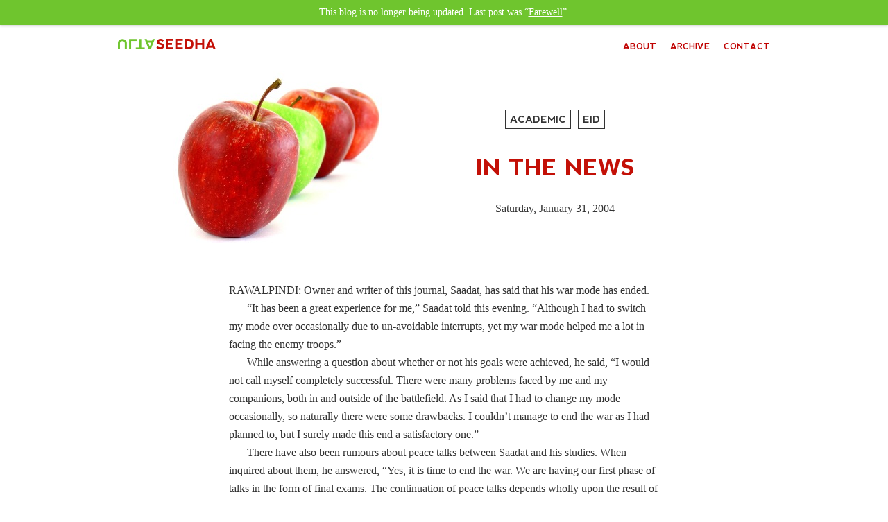

--- FILE ---
content_type: text/html; charset=UTF-8
request_url: https://ultaseedha.com.pk/2004/01/31/in-the-news/index.html
body_size: 5546
content:
<!DOCTYPE html PUBLIC "-//W3C//DTD XHTML 1.0 Strict//EN" "http://www.w3.org/TR/xhtml1/DTD/xhtml1-strict.dtd">
<html xmlns="http://www.w3.org/1999/xhtml" xml:lang="en">

<head profile="http://gmpg.org/xfn/11">
<meta http-equiv="Content-Type" content="text/html; charset=utf-8"/>
<meta http-equiv="Content-Language" content="en, ur"/>

<title>In the News  &#8211;  Ulta Seedha</title>

<link rel="stylesheet" href="../../../../wp-content/themes/apples/style.css" type="text/css" media="screen"/>
<meta name="robots" content="noindex, noarchive, noimageindex"/>
</head>

<body>
<div id="notice">
	<p>This blog is no longer being updated. Last post was &ldquo;<a href="../../../../2013/07/19/farewell/index.html" title="Farewell">Farewell</a>&rdquo;.</p>
</div>

<div id="nav">
		<h1><a href="../../../../index.html">Ulta Seedha</a></h1>
		<ul>
		<li><a href="../../../../about/index.html" title="About this blog and its author">About</a></li>
		<li><a href="../../../../archive/index.html" title="Browse through the previous stuff">Archive</a></li>
		<li><a href="../../../../contact/index.html" title="Contact information">Contact</a></li>
	</ul>
</div>



<div id="header-post">
	<div id="vcentered">
	<dl>
		<dt>Categories</dt>
		<dd>
			<ul class="post-categories">
	<li><a href="../../../../category/academic/index.html" title="View all posts in Academic" rel="category tag">Academic</a></li>
	<li><a href="../../../../category/eid/index.html" title="View all posts in Eid" rel="category tag">Eid</a></li></ul>		</dd>
	</dl>
		<h1>In the News</h1>
		<p>Saturday, January 31, 2004</p>
	</div> <!-- #vcentered -->
</div>

<div id="post">
	<p>RAWALPINDI: Owner and writer of this journal, Saadat, has said that his war mode has ended.</p>
<p>&#8220;It has been a great experience for me,&#8221; Saadat told this evening. &#8220;Although I had to switch my mode over occasionally due to un-avoidable interrupts, yet my war mode helped me a lot in facing the enemy troops.&#8221;</p>
<p>While answering a question about whether or not his goals were achieved, he said, &#8220;I would not call myself completely successful. There were many problems faced by me and my companions, both in and outside of the battlefield. As I said that I had to change my mode occasionally, so naturally there were some drawbacks. I couldn&#8217;t manage to end the war as I had planned to, but I surely made this end a satisfactory one.&#8221;</p>
<p>There have also been rumours about peace talks between Saadat and his studies. When inquired about them, he answered, &#8220;Yes, it is time to end the war. We are having our first phase of talks in the form of final exams. The continuation of peace talks depends wholly upon the result of this phase.&#8221;</p>
<p>Saadat has also greeted his visitors a very happy Eid-ul-Adha.</p>
<p>&#8220;Eid Mubarak, rather <em>Bakray</em> Mubarak!&#8221; Saadat exclaimed. &#8220;May you all have a wonderful Eid!&#8221;</p>
</div>

<div id="post-misc">
	<div id="tags">
		<h2>Tags</h2>
		None	</div>
	
	<div id="similar">
		<h2>(Possibly) similar posts</h2>
		<ul>
			<li><a href="../../../../2005/08/01/yeh-tou-wuhi-jagah-hai/index.html" rel="bookmark" title="August 1, 2005">Yeh tou wuhi jagah hai&#8230;</a></li>

<li><a href="../../../../2003/12/29/gone/index.html" rel="bookmark" title="December 29, 2003">Gone</a></li>

<li><a href="../../../../2003/11/30/time-to-study-really/index.html" rel="bookmark" title="November 30, 2003">Time to study, really?</a></li>

<li><a href="../../../07/12/no-clue/index.html" rel="bookmark" title="July 12, 2004">No Clue</a></li>
<!-- Similar Posts took 0.141 ms (cached) -->		</ul>
	</div>
	<div id="prev-next">
		<ul>
			<li>
				<h2>Previous</h2><p><a href="../../../../2003/12/29/gone/index.html" rel="prev">Gone</a></p>			</li>
			<li>
				<h2>Next</h2><p><a href="../../../02/10/after-the-rain/index.html" rel="next">After the Rain</a></p>			</li>
		</ul>
	</div>
</div>


<!-- You can start editing here. -->

<div id="comments">
	<h2>18 comments</h2>
			<div class="each-comment" id="comment-324">
		<div class="comment-no"><a href="index.html#comment-324" title="Permanent link to this comment">1</a></div>
		<div class="comment-head">
			<h3><a href="http://aysh.blogspot.com/" rel="external nofollow" class="url">Ayesha</a></h3>
			<p>Jan 31, 2004 at 10:58 pm</p>
		</div>
		<div class="comment-body">
						<p>Eid Mubarak Saadat! LOL @ the news. welcome back, &#8216;Blogistan missed you!&#8217; So the Exams are over huh? i think i&#8217;ll take up the War mode now. Eagerly waiting for the results? or are they out already <img src="../../../../wp-includes/images/smilies/icon_smile.gif" alt=":)" class="wp-smiley"/> </p>
		</div>
	</div>
		<div class="each-comment" id="comment-325">
		<div class="comment-no"><a class="author" href="index.html#comment-325" title="Permanent link to this comment">2</a></div>
		<div class="comment-head">
			<h3>Saadat</h3>
			<p>Jan 31, 2004 at 11:06 pm</p>
		</div>
		<div class="comment-body">
						<p>My exams are still to come, Aysha. This war mode was for semester projects, and as far as exams are concerned, I don&#8217;t really go on a war against them!</p>
		</div>
	</div>
		<div class="each-comment" id="comment-326">
		<div class="comment-no"><a href="index.html#comment-326" title="Permanent link to this comment">3</a></div>
		<div class="comment-head">
			<h3><a href="http://lonely-zenia.diaryland.com/" rel="external nofollow" class="url">Zenia</a></h3>
			<p>Feb 1, 2004 at 12:54 am</p>
		</div>
		<div class="comment-body">
						<p>suker hai saadat u came back&#8230;&#8230;..how was life in war&#8230;..well mare examz suro ho choke hain&#8230;..dua karna</p>
		</div>
	</div>
		<div class="each-comment" id="comment-327">
		<div class="comment-no"><a href="index.html#comment-327" title="Permanent link to this comment">4</a></div>
		<div class="comment-head">
			<h3><a href="http://klashinaat.blogspot.com/" rel="external nofollow" class="url">YaS</a></h3>
			<p>Feb 1, 2004 at 11:47 am</p>
		</div>
		<div class="comment-body">
						<p>Eid Mubarak bro!</p>
		</div>
	</div>
		<div class="each-comment" id="comment-328">
		<div class="comment-no"><a href="index.html#comment-328" title="Permanent link to this comment">5</a></div>
		<div class="comment-head">
			<h3><a href="http://www.mts.net/~sadiya" rel="external nofollow" class="url">Sadiya</a></h3>
			<p>Feb 1, 2004 at 1:03 pm</p>
		</div>
		<div class="comment-body">
						<p>khayr mubarak, taqablAllah.</p>
<p>inshaAllah try to strike a balance between studies and leisure time.</p>
		</div>
	</div>
		<div class="each-comment" id="comment-329">
		<div class="comment-no"><a href="index.html#comment-329" title="Permanent link to this comment">6</a></div>
		<div class="comment-head">
			<h3><a href="http://karls-xone.blogspot.com/" rel="external nofollow" class="url">Karl</a></h3>
			<p>Feb 1, 2004 at 7:23 pm</p>
		</div>
		<div class="comment-body">
						<p>Akha bro u are back, very good.<br/>
Didn&#8217;t Mr Saadat said about anything in his interview that what effect that war will create on Country&#8217;s economy <img src="../../../../wp-includes/images/smilies/icon_razz.gif" alt=":P" class="wp-smiley"/>  ?<br/>
Eid Mubarak!</p>
		</div>
	</div>
		<div class="each-comment" id="comment-330">
		<div class="comment-no"><a href="index.html#comment-330" title="Permanent link to this comment">7</a></div>
		<div class="comment-head">
			<h3><a href="http://dan3sh.blogspot.com/" rel="external nofollow" class="url">Dan3sh</a></h3>
			<p>Feb 2, 2004 at 12:56 am</p>
		</div>
		<div class="comment-body">
						<p>Eid Mubarak Saadat bhai! <img src="../../../../wp-includes/images/smilies/icon_smile.gif" alt=":)" class="wp-smiley"/> </p>
		</div>
	</div>
		<div class="each-comment" id="comment-331">
		<div class="comment-no"><a href="index.html#comment-331" title="Permanent link to this comment">8</a></div>
		<div class="comment-head">
			<h3><a href="http://uknowtheurl/" rel="external nofollow" class="url">AWK</a></h3>
			<p>Feb 4, 2004 at 11:11 am</p>
		</div>
		<div class="comment-body">
						<p>Only Saadat can come up with such delightful way of putting things. Now that was one press release. i think u stay tooclose to the GHQ, buhat askari qism ki blog entries hoti hain&#8230;hmmm&#8230;stay clear&#8230;</p>
		</div>
	</div>
		<div class="each-comment" id="comment-332">
		<div class="comment-no"><a href="index.html#comment-332" title="Permanent link to this comment">9</a></div>
		<div class="comment-head">
			<h3><a href="http://FAZZFM.BLOGSPOT.COM" rel="external nofollow" class="url">FM</a></h3>
			<p>Feb 4, 2004 at 4:03 pm</p>
		</div>
		<div class="comment-body">
						<p>SALAM SADAAT HOPE YOU HAD A NICE EID</p>
		</div>
	</div>
		<div class="each-comment" id="comment-333">
		<div class="comment-no"><a href="index.html#comment-333" title="Permanent link to this comment">10</a></div>
		<div class="comment-head">
			<h3>Mani</h3>
			<p>Feb 4, 2004 at 5:24 pm</p>
		</div>
		<div class="comment-body">
						<p>saaaaaaaadut ma man&#8230;..sup&#8230;..kidaaan&#8230;all good or wat?<br/>
wats the update on dat rose in da book wali woman?<br/>
Any clues?</p>
		</div>
	</div>
		<div class="each-comment" id="comment-334">
		<div class="comment-no"><a href="index.html#comment-334" title="Permanent link to this comment">11</a></div>
		<div class="comment-head">
			<h3>Mani</h3>
			<p>Feb 4, 2004 at 5:25 pm</p>
		</div>
		<div class="comment-body">
						<p>oh yah eid too</p>
		</div>
	</div>
		<div class="each-comment" id="comment-335">
		<div class="comment-no"><a href="index.html#comment-335" title="Permanent link to this comment">12</a></div>
		<div class="comment-head">
			<h3><a href="http://jogia.fx.to/" rel="external nofollow" class="url">Jogia</a></h3>
			<p>Feb 4, 2004 at 7:21 pm</p>
		</div>
		<div class="comment-body">
						<p>Welcome back man! n eid mubarik too.</p>
		</div>
	</div>
		<div class="each-comment" id="comment-336">
		<div class="comment-no"><a href="index.html#comment-336" title="Permanent link to this comment">13</a></div>
		<div class="comment-head">
			<h3><a href="http://karls-xone.blogspot.com/" rel="external nofollow" class="url">Karl</a></h3>
			<p>Feb 4, 2004 at 8:13 pm</p>
		</div>
		<div class="comment-body">
						<p>*looking at Mani&#8217;s comment*</p>
<p>Thanks Saadat for linkin me.</p>
		</div>
	</div>
		<div class="each-comment" id="comment-337">
		<div class="comment-no"><a href="index.html#comment-337" title="Permanent link to this comment">14</a></div>
		<div class="comment-head">
			<h3><a href="http://www.abezavecrat.blogspot.com/" rel="external nofollow" class="url">Abez</a></h3>
			<p>Feb 7, 2004 at 1:16 am</p>
		</div>
		<div class="comment-body">
						<p>Welcome back soldier! How went the battle?</p>
		</div>
	</div>
		<div class="each-comment" id="comment-338">
		<div class="comment-no"><a href="index.html#comment-338" title="Permanent link to this comment">15</a></div>
		<div class="comment-head">
			<h3>AWK</h3>
			<p>Feb 8, 2004 at 9:59 pm</p>
		</div>
		<div class="comment-body">
						<p><a rel="nofollow" target="_blank" href="http://homokaasu.org/gematriculator/?referer"><img width="175" height="80" alt="This site is certified 74% GOOD by the Gematriculator" src="http://homokaasu.org/pics/g/g74.jpg"/></a></p>
		</div>
	</div>
		<div class="each-comment" id="comment-339">
		<div class="comment-no"><a href="index.html#comment-339" title="Permanent link to this comment">16</a></div>
		<div class="comment-head">
			<h3>AWK</h3>
			<p>Feb 9, 2004 at 4:22 pm</p>
		</div>
		<div class="comment-body">
						<p>sorry, please delete teh extra comments, i wanted to post your goodness qoutient here&#8230;looks like it failed.</p>
		</div>
	</div>
		<div class="each-comment" id="comment-340">
		<div class="comment-no"><a class="author" href="index.html#comment-340" title="Permanent link to this comment">17</a></div>
		<div class="comment-head">
			<h3>Saadat</h3>
			<p>Feb 9, 2004 at 8:36 pm</p>
		</div>
		<div class="comment-body">
						<p>It&#8217;s alright, AWK. Enetation&#8217;s nuts, we know that. And I am also unable to edit/delete the messages in my comment boxes. <em>Allah tumhein naik hidayat de, Enetation!</em></p>
<p>By the way, thanks for this Gematriculator thing <img src="../../../../wp-includes/images/smilies/icon_smile.gif" alt=":)" class="wp-smiley"/>  I&#8217;ll get back to it after I am done with my first paper tomorrow.</p>
		</div>
	</div>
		<div class="each-comment" id="comment-341">
		<div class="comment-no"><a href="index.html#comment-341" title="Permanent link to this comment">18</a></div>
		<div class="comment-head">
			<h3>afshan</h3>
			<p>Feb 9, 2004 at 10:24 pm</p>
		</div>
		<div class="comment-body">
						<p>A very, very belated Eid Mubarak.</p>
		</div>
	</div>
	</div>

<div id="respond">
		<h2 class="comments-closed">Comments are closed</h2>
	</div>


<div id="categories">
	<h1>Categories</h1>
	<h2><a href="../../../../category/academic/index.html" title="View all posts in Academic">Academic</a></h2>
<ul>
<li><a href="../../../../2009/09/06/aabi/index.html" title="Permalink to Aabi">Aabi</a></li>
<li><a href="../../../../2008/11/12/the-commando-method/index.html" title="Permalink to The Commando Method">The Commando Method</a></li>
<li><a href="../../../../2008/03/05/an-evaluation-of-popular-time-wasting-algorithms/index.html" title="Permalink to An Evaluation of Popular Time Wasting Algorithms">An Evaluation of Popular Time Wasting Algorithms</a></li>
<li><a href="../../../../category/academic/index.html" title="View all posts in Academic">more&#8230;</a></li>
</ul>
<h2><a href="../../../../category/blah/index.html" title="View all posts in Blah">Blah</a></h2>
<ul>
<li><a href="../../../../2009/06/07/nonsense/index.html" title="Permalink to Nonsense">Nonsense</a></li>
<li><a href="../../../../2008/12/23/click-clack/index.html" title="Permalink to Click-clack">Click-clack</a></li>
<li><a href="../../../../2008/10/29/update/index.html" title="Permalink to Update">Update</a></li>
<li><a href="../../../../category/blah/index.html" title="View all posts in Blah">more&#8230;</a></li>
</ul>
<h2><a href="../../../../category/blogging/index.html" title="View all posts in Blogging">Blogging</a></h2>
<ul>
<li><a href="../../../../2013/07/19/farewell/index.html" title="Permalink to Farewell">Farewell</a></li>
<li><a href="../../../../2011/06/05/hacked/index.html" title="Permalink to Hacked">Hacked</a></li>
<li><a href="../../../../2010/07/05/reboot/index.html" title="Permalink to Reboot">Reboot</a></li>
<li><a href="../../../../category/blogging/index.html" title="View all posts in Blogging">more&#8230;</a></li>
</ul>
<h2><a href="../../../../category/books/index.html" title="View all posts in Books">Books</a></h2>
<ul>
<li><a href="../../../../2010/07/16/tarzan/index.html" title="Permalink to &#8220;Tarzan&#8221;">&#8220;Tarzan&#8221;</a></li>
<li><a href="../../../../2009/10/13/good-joke/index.html" title="Permalink to &#8220;Good Joke&#8221;">&#8220;Good Joke&#8221;</a></li>
<li><a href="../../../../2009/06/11/imran-series/index.html" title="Permalink to &#8220;Imran Series&#8221;">&#8220;Imran Series&#8221;</a></li>
<li><a href="../../../../category/books/index.html" title="View all posts in Books">more&#8230;</a></li>
</ul>
<h2><a href="../../../../category/current-affairs/index.html" title="View all posts in Current Affairs">Current Affairs</a></h2>
<ul>
<li><a href="../../../../2008/09/21/stand-up/index.html" title="Permalink to Stand up">Stand up</a></li>
<li><a href="../../../../2008/09/06/suicide-note/index.html" title="Permalink to Suicide note">Suicide note</a></li>
<li><a href="../../../../2007/12/29/land-of-the-dead/index.html" title="Permalink to Land of the Dead">Land of the Dead</a></li>
<li><a href="../../../../category/current-affairs/index.html" title="View all posts in Current Affairs">more&#8230;</a></li>
</ul>
<h2><a href="../../../../category/eid/index.html" title="View all posts in Eid">Eid</a></h2>
<ul>
<li><a href="../../../../2010/11/16/put-silk-on-a-goat-and-its-still-a-goat/index.html" title="Permalink to Put silk on a goat and it&#8217;s still a goat">Put silk on a goat and it&#8217;s still a goat</a></li>
<li><a href="../../../../2010/09/10/eid-crescent/index.html" title="Permalink to عید کا چاند"><span class="ur" dir="rtl" lang="ur" xml:lang="ur">عید کا چاند</span></a></li>
<li><a href="../../../../2009/11/27/bakra-overload/index.html" title="Permalink to Bakra Overload">Bakra Overload</a></li>
<li><a href="../../../../category/eid/index.html" title="View all posts in Eid">more&#8230;</a></li>
</ul>
<h2><a href="../../../../category/fiction/index.html" title="View all posts in Fiction">Fiction</a></h2>
<ul>
<li><a href="../../../../2010/12/04/useless/index.html" title="Permalink to &rdquo;فالتو کون؟&ldquo;"><span class="ur" dir="rtl" lang="ur" xml:lang="ur">&rdquo;فالتو کون؟&ldquo;</span></a></li>
<li><a href="../../../../2009/04/06/love-is-a-fallacy/index.html" title="Permalink to &#8220;Love is a Fallacy&#8221;">&#8220;Love is a Fallacy&#8221;</a></li>
<li><a href="../../../../2008/10/12/end/index.html" title="Permalink to اختتام"><span class="ur" dir="rtl" lang="ur" xml:lang="ur">اختتام</span></a></li>
<li><a href="../../../../category/fiction/index.html" title="View all posts in Fiction">more&#8230;</a></li>
</ul>
<h2><a href="../../../../category/islamabad/index.html" title="View all posts in Islamabad">Islamabad</a></h2>
<ul>
<li><a href="../../../../2008/09/21/stand-up/index.html" title="Permalink to Stand up">Stand up</a></li>
<li><a href="../../../../2007/08/26/the-9-nose-rings-avenue/index.html" title="Permalink to The “9 Nose Rings” Avenue">The “9 Nose Rings” Avenue</a></li>
<li><a href="../../../../category/islamabad/index.html" title="View all posts in Islamabad">more&#8230;</a></li>
</ul>
<h2><a href="../../../../category/meme/index.html" title="View all posts in Meme">Meme</a></h2>
<ul>
<li><a href="../../../../2009/11/15/mixed-bag/index.html" title="Permalink to Mixed bag">Mixed bag</a></li>
<li><a href="../../../../2009/08/15/7-things/index.html" title="Permalink to 7 things&#8230;">7 things&#8230;</a></li>
<li><a href="../../../../2008/11/10/three-ii/index.html" title="Permalink to Three II">Three II</a></li>
<li><a href="../../../../category/meme/index.html" title="View all posts in Meme">more&#8230;</a></li>
</ul>
<h2><a href="../../../../category/memories/index.html" title="View all posts in Memories">Memories</a></h2>
<ul>
<li><a href="../../../../2010/07/16/tarzan/index.html" title="Permalink to &#8220;Tarzan&#8221;">&#8220;Tarzan&#8221;</a></li>
<li><a href="../../../../2009/09/06/aabi/index.html" title="Permalink to Aabi">Aabi</a></li>
<li><a href="../../../../2008/11/12/the-commando-method/index.html" title="Permalink to The Commando Method">The Commando Method</a></li>
<li><a href="../../../../category/memories/index.html" title="View all posts in Memories">more&#8230;</a></li>
</ul>
<h2><a href="../../../../category/movies/index.html" title="View all posts in Movies">Movies</a></h2>
<ul>
<li><a href="../../../../2010/01/30/objectified/index.html" title="Permalink to &#8220;Objectified&#8221;">&#8220;Objectified&#8221;</a></li>
<li><a href="../../../../2008/09/04/helvetica/index.html" title="Permalink to &#8220;Helvetica&#8221;">&#8220;Helvetica&#8221;</a></li>
<li><a href="../../../../2008/08/03/ramchand-pakistani/index.html" title="Permalink to &#8220;Ramchand Pakistani&#8221;">&#8220;Ramchand Pakistani&#8221;</a></li>
<li><a href="../../../../category/movies/index.html" title="View all posts in Movies">more&#8230;</a></li>
</ul>
<h2><a href="../../../../category/pakistan/index.html" title="View all posts in Pakistan">Pakistan</a></h2>
<ul>
<li><a href="../../../../2009/11/15/mixed-bag/index.html" title="Permalink to Mixed bag">Mixed bag</a></li>
<li><a href="../../../../2009/11/01/pity-the-nation/index.html" title="Permalink to &#8220;Pity the nation&#8230;&#8221;">&#8220;Pity the nation&#8230;&#8221;</a></li>
<li><a href="../../../../2008/09/21/stand-up/index.html" title="Permalink to Stand up">Stand up</a></li>
<li><a href="../../../../category/pakistan/index.html" title="View all posts in Pakistan">more&#8230;</a></li>
</ul>
<h2><a href="../../../../category/people/index.html" title="View all posts in People">People</a></h2>
<ul>
<li><a href="../../../../2008/07/10/saaz-and-namaz/index.html" title="Permalink to Saaz and Namaz"><em>Saaz</em> and <em>Namaz</em></a></li>
<li><a href="../../../../2008/06/23/feel-the-difference/index.html" title="Permalink to &#8220;Feel the difference&#8221;">&#8220;Feel the difference&#8221;</a></li>
<li><a href="../../../../2007/10/21/top-10-questions-of-the-week/index.html" title="Permalink to Top 10 Questions of the Week">Top 10 Questions of the Week</a></li>
<li><a href="../../../../category/people/index.html" title="View all posts in People">more&#8230;</a></li>
</ul>
<h2><a href="../../../../category/poetry/index.html" title="View all posts in Poetry">Poetry</a></h2>
<ul>
<li><a href="../../../../2009/11/01/pity-the-nation/index.html" title="Permalink to &#8220;Pity the nation&#8230;&#8221;">&#8220;Pity the nation&#8230;&#8221;</a></li>
<li><a href="../../../../2008/08/14/message/index.html" title="Permalink to پیغام"><span class="ur" dir="rtl" lang="ur" xml:lang="ur">پیغام</span></a></li>
<li><a href="../../../../2005/01/15/tuk-bandi/index.html" title="Permalink to تُک بندی"><span class="ur" dir="rtl" lang="ur" xml:lang="ur">تُک بندی</span></a></li>
<li><a href="../../../../category/poetry/index.html" title="View all posts in Poetry">more&#8230;</a></li>
</ul>
<h2><a href="../../../../category/self-centered/index.html" title="View all posts in Self-centered">Self-centered</a></h2>
<ul>
<li><a href="../../../../2011/02/28/i-do/index.html" title="Permalink to I do &times; 3">I do &times; 3</a></li>
<li><a href="../../../../2008/08/22/whats-in-a-name/index.html" title="Permalink to What&#8217;s in a name&#8230;">What&#8217;s in a name&#8230;</a></li>
<li><a href="../../../../2008/08/19/eight/index.html" title="Permalink to Eight">Eight</a></li>
<li><a href="../../../../category/self-centered/index.html" title="View all posts in Self-centered">more&#8230;</a></li>
</ul>
<h2><a href="../../../../category/technology/index.html" title="View all posts in Technology">Technology</a></h2>
<ul>
<li><a href="../../../../2011/06/05/hacked/index.html" title="Permalink to Hacked">Hacked</a></li>
<li><a href="../../../../2009/12/06/debunking-digital-urdu-myths/index.html" title="Permalink to Debunking digital Urdu myths">Debunking digital Urdu myths</a></li>
<li><a href="../../../../2008/09/10/sitaron-say-aagay/index.html" title="Permalink to Sitaron say aagay&#8230;"><em>Sitaron say aagay&#8230;</em></a></li>
<li><a href="../../../../category/technology/index.html" title="View all posts in Technology">more&#8230;</a></li>
</ul>
<h2><a href="../../../../category/thousand-words/index.html" title="View all posts in Thousand Words">Thousand Words</a></h2>
<ul>
<li><a href="../../../../2007/11/30/this-evening/index.html" title="Permalink to This Evening">This Evening</a></li>
<li><a href="../../../../2007/08/26/the-9-nose-rings-avenue/index.html" title="Permalink to The “9 Nose Rings” Avenue">The “9 Nose Rings” Avenue</a></li>
<li><a href="../../../../2007/05/08/name/index.html" title="Permalink to “And your name is…?”">“And your name is…?”</a></li>
<li><a href="../../../../category/thousand-words/index.html" title="View all posts in Thousand Words">more&#8230;</a></li>
</ul>
<h2><a href="../../../../category/urdu/index.html" title="View all posts in Urdu">Urdu</a></h2>
<ul>
<li><a href="../../../../2010/12/04/useless/index.html" title="Permalink to &rdquo;فالتو کون؟&ldquo;"><span class="ur" dir="rtl" lang="ur" xml:lang="ur">&rdquo;فالتو کون؟&ldquo;</span></a></li>
<li><a href="../../../../2010/09/10/eid-crescent/index.html" title="Permalink to عید کا چاند"><span class="ur" dir="rtl" lang="ur" xml:lang="ur">عید کا چاند</span></a></li>
<li><a href="../../../../2008/10/12/end/index.html" title="Permalink to اختتام"><span class="ur" dir="rtl" lang="ur" xml:lang="ur">اختتام</span></a></li>
<li><a href="../../../../category/urdu/index.html" title="View all posts in Urdu">more&#8230;</a></li>
</ul>
</div>
<div id="footer">
	<div id="foot-center">
	<p><a href="../../../../about/index.html" title="About this blog and its author">About</a> | <a href="../../../../archive/index.html" title="Browse through the previous stuff">Archive</a> | <a href="../../../../contact/index.html" title="Contact information">Contact</a></p>
	<p>&copy; 2003&ndash;2013 Ultaseedha.com.pk All Rights Reserved. (Also see the <a href="../../../../credits/index.html" title="Credits">credits</a>.)</p>
	</div>
</div>
<!-- Piwik -->


<!-- End Piwik Code -->

</body>
</html>


--- FILE ---
content_type: text/css
request_url: https://ultaseedha.com.pk/wp-content/themes/apples/style.css
body_size: 4840
content:
/*
Theme Name: Apples
Theme URI: http://ultaseedha.com.pk/
Description: Reboot theme for Ulta Seedha.
Version: 1.6
Author: Saadat
Author URI: http://ultaseedha.com.pk/
*/

/*----------------------------------------
CSS Reset by Eric Meyers
http://meyerweb.com/eric/tools/css/reset/
v1.0 | 20080212
*/
html, body, div, span, applet, object, iframe,
h1, h2, h3, h4, h5, h6, p, blockquote, pre,
a, abbr, acronym, address, big, cite, code,
del, dfn, em, font, img, ins, kbd, q, s, samp,
small, strike, strong, sub, sup, tt, var,
b, u, i, center,
dl, dt, dd, ol, ul, li,
fieldset, form, label, legend,
table, caption, tbody, tfoot, thead, tr, th, td {
	margin: 0;
	padding: 0;
	border: 0;
	outline: 0;
	font-size: 100%;
	vertical-align: baseline;
	background: transparent;
}
body {
	line-height: 1;
}
ol, ul {
	list-style: none;
}
blockquote, q {
	quotes: none;
}
blockquote:before, blockquote:after,
q:before, q:after {
	content: '';
	content: none;
}
/* remember to define focus styles! */
:focus {
	outline: 0;
}
/* remember to highlight inserts somehow! */
ins {
	text-decoration: none;
}
del {
	text-decoration: line-through;
}
/* tables still need 'cellspacing="0"' in the markup */
table {
	border-collapse: collapse;
	border-spacing: 0;
}
/*----------------------------------------*/

body {
	/*background: url(images/12_col.gif) transparent 50% repeat-y; /* for alignment */
	width: 960px;
	color: #333;
	font-family: Georgia, "Times New Roman", Times, serif;
	margin: auto;
}
/* Hyperlinks */
a:link { color: #c00302; text-decoration: none; }
a:visited { color: #c00302; text-decoration: none; }
a:hover { color: #6fc52e; text-decoration: none; }
a:active { color: #6fc52e; text-decoration: none; }
a:focus { outline: none; }

/* Web fonts and other cool jazz*/
@font-face {
	font-family: 'FNevis';
	src: url('type/nevis.eot'); /* IE9 Compat Modes */
	src: url('type/nevis.eot%3F') format('embedded-opentype'), /* IE6-IE8 */
	     url('type/nevis.woff') format('woff'), /* Modern Browsers */
	     url('type/nevis.ttf')  format('truetype'); /* Safari, Android, iOS */
	font-weight: normal;
	font-style: normal;
}
@font-face {
	font-family: 'FNNastaleeq';
	src: url('type/nafees_nastaleeq.eot'); /* IE9 Compat Modes */
	src: url('type/nafees_nastaleeq.eot%3F') format('embedded-opentype'), /* IE6-IE8 */
	     url('type/nafees_nastaleeq.woff') format('woff'), /* Modern Browsers */
	     url('type/nafees_nastaleeq.ttf')  format('truetype'); /* Safari, Android, iOS */
	font-weight: normal;
	font-style: normal;
}
::-moz-selection { color: #fff; background: #6fc52e; }
::selection { color: #fff; background: #6fc52e; }

/* Some misc. stuff */
sub { position: relative; top: 0.3em; font-size: 70%; }
sup { position: relative; top: -0.3em; font-size: 70%; }
/*----------------------------------------
	NAVIGATION
  ---------------------------------------- */
#nav {
	margin-top: 56px;
	clear: both;
}
#nav h1 a {
	width: 141px;
	height: 15px;
	text-indent: -9999px;
	float: left;
	background: url(images/logo-small.png) no-repeat center center;
	margin-left: 10px;
}
#nav ul {
	font-family: FNevis, "Arial Black", sans-serif;
	text-transform: uppercase;
	font-size: 0.75em; /* 16 x 0.75 = 12 */
	float: right;
	margin: 5px 10px 0 0;
}
#nav li {
	display: block;
	float: left;
	margin-left: 20px;
}
#nav li:first-child { margin-left: 0; }

.twitter-nav a,
.feed-nav a {
	width: 24px;
	height: 24px;
	text-indent: -9999px;
	display: block;
	margin-top: -8px;
}
.twitter-nav a { background: url(images/twitter.png) 0 0 no-repeat; }
.feed-nav a { background: url(images/feed-nav.png) 0 0 no-repeat; }

/*----------------------------------------
	HEADER
  ---------------------------------------- */
/*
  For #header-post:
    line-height = 40px
*/
#header,
#header-post {
	width: 960px;
	height: 256px;
	background: url(images/apples.jpg) 90px center no-repeat;
	overflow: hidden;
	margin-top: 30px;
	padding: 25px 0;
	border-bottom: 1px solid #ccc;
}
#header h1 {
	width: 380px;
	height: 40px;
	text-indent: -9999px;
	background: url(images/logo-big.png) center center no-repeat;
	margin: 120px 0 0 490px;
}
#header p {
	width: 380px;
	text-align: center;
	margin: 16px 0 0 490px;
}
#header-post dl {
	width: 460px;
	display: block;
	margin: 15px 0 0 410px;
}
#header-post dl dt { visibility: hidden; height: 0px; }
#header-post dl dd ul {
	font-family: FNevis, "Arial Black", sans-serif;
	display: table;
	margin: 0 auto;
}
#header-post dl dd ul li {
	display: block;
	float: left;
	margin: 0 0 0 10px;
	border: 1px solid;
	padding: 6px 6px;
	text-transform: uppercase;
	font-size: 0.875em; /* 16 x 0.875 = 14 */
}
#header-post dl dd ul li:first-child {
	margin-left: 0px;
}
#header-post dl dd ul li a:link { color: #333; }
#header-post dl dd ul li a:visited { color: #333; }
#header-post dl dd ul li a:hover { color: #333; }
#header-post dl dd ul li a:active { color: #333; }
#header-post h1 {
	width: 460px;
	display: block;
	margin: 1.1em 0 1em 410px;
	font-family: FNevis, "Arial Black", sans-serif;
	font-size: 2em; /* 16 x 2 = 32 */
	line-height: 1.25; /* 40 / 32 = 1.25 */
	font-weight: normal;
	text-transform: uppercase;
	text-align: center;
	color: #c31007;
}
#header-post h1.ur,
#header-post h1 span.ur {
	font-family: FNNastaleeq, "Nafees Web Naskh", "Urdu Naskh Asiatype", Tahoma, sans-serif;
	direction: rtl;
	unicode-bidi: embed;
}
#header-post h1.ur {	line-height: 1.8; }
#header-post h1 em {
	font-style: normal;
	color: #6fc52e;
}
#header-post p {
	width: 460px;
	display: block;
	margin: 0 0 0 410px;
	font-size: 1em; /* 16 x 1 = 16 */
	text-align: center;
}
#vcentered {
	height: 256px;
	display: table-cell;
	vertical-align: middle;
}
/*----------------------------------------
	RECENT POSTS
  ---------------------------------------- */
/*
	Height of each line = 24px (text font size x line-height = 14 x 1.714)
	h2 = 28px
*/
#recent {
	font-size: 0.875em; /* 16 x 0.875 = 14 */
	line-height: 1.714; /* 24 / 14 = 1.714 */
}
#recent ul {
	margin-top: 1.714em;
}
#recent ul li {
	border-bottom: 1px dotted #ccc;
	overflow: hidden;
	margin-bottom: 1.714em;
	padding-bottom: 1.714em;
}
#recent ul li:last-of-type {
	border-bottom: 0;
	padding-bottom: 0;
}
#recent ul li p {
	width: 140px;
	margin-left: 10px;
	float: left;
}
#recent ul li h2 {
	width: 300px;
	margin-left: 20px;
	float: left;
	font-weight: normal;
	font-family: FNevis, "Arial Black", sans-serif;
	font-size: 1.4285em; /* 14 x 1.4285 = 20 */
	line-height: 1.2; /* 24 / 20 = 1.2 */
	font-weight: normal;
	text-transform: uppercase;
}
#recent ul li h2 em {
	font-style: normal;
	color: #6fc52e;
}
#recent ul li h2 span.ur {
	font-family: FNNastaleeq, "Nafees Web Naskh", "Urdu Naskh Asiatype", Tahoma, sans-serif;
	font-size: 1em; /* 14 x 1.1428 = 16 */
	line-height: 1; /* 24 / 16 = 1.5 */
	direction: rtl;
	unicode-bidi: embed;
	position: relative;
	top: 0.1em;
 }
#recent ul li h2 + p {
	width: 380px;
	margin-left: 20px;
	float: left;
}
#recent ul li h2 + p span {
	float: right;
	width: 26px;
	text-align: right;
	padding-right: 18px;
	background: url(http://ultaseedha.com.pk/wp-content/themes/apples/images/balloon-white-left.png) no-repeat 100% 6px;
}
#recent ul li h2 + p.ur {
	font-family: FNNastaleeq, "Nafees Web Naskh", "Urdu Naskh Asiatype", Tahoma, sans-serif;
	direction: rtl;
	unicode-bidi: embed;
	position: relative;
	top: 0.2em;
}
#recent ul li h2 + p.ur span {
	float: left;
	font-family: Georgia, "Times New Roman", Times, serif;
}
#recent ul li h2 + p + p {
	width: 60px;
	float: left;
	margin-left: 20px;
	text-align: right;
}
#recent ul li h2 + p + p a {
	padding-right: 18px;
	background: url(images/balloon.png) no-repeat 100% 2px;
}
#recent #archive-prev-next {
	border-top: 1px dotted #ccc;
}
#recent #archive-prev-next ul li {
	width: 460px;
	border: 0;
	float: left;
	margin-bottom: 0;
	padding-bottom: 1.714em;
}
#recent #archive-prev-next ul li + li {
	float: right;
	text-align: right;
}
/*----------------------------------------
	SINGLE POST
  ---------------------------------------- */
/*
	Height of each line = 26px (text font size x line-height = 16 x 1.625)
	h1 = 36px
	h2 = 24px
	h3 = 18px
*/
#post {
	width: 620px;
	margin: 1.625em auto;
	line-height: 1.625;
}
#post p + p {
	text-indent: 1.625em
}
#post p.first {
	text-indent: 0;
	margin-top: 1.625em;
}
#post h2 {
	font-size: 1.5em; /* 16 x 1.5 = 24 */
	line-height: 1.083; /* 26 / 24 = 1.083 */
	font-weight: normal;
	margin: 1.083em 0;
	color: #c31007;
}
#post h3 {
	font-size: 1.125em; /* 16 x 1.125 = 18 */
	line-height: 1.44; /* 26 / 18 = 1.44 */
	font-weight: normal;
	margin: 2.38em 0 0.5em 0;
	color: #c31007;
}
#post ol, #post ul {
	margin: 1.625em 0;
}
#post ol li {
	list-style-type: decimal;
}
#post ul li {
	background: url(images/bullet.png) no-repeat 0 0.67em;
	padding-left: 1.05em;
	margin-left: -1.05em;
}
#post p.ur { /* for an Urdu paragraph among English */
	font-family: FNNastaleeq, "Nafees Web Naskh", "Urdu Naskh Asiatype", Tahoma, sans-serif;
	font-size: 0.75em; /* 16 x 0.75 = 12 */
	line-height: 2.167; /* 26 / 12 = 2.167 */
	direction: rtl;
	unicode-bidi: embed;
}
#post span.ur { /* for inline Urdu text among English */
	font-family: FNNastaleeq, "Nafees Web Naskh", "Urdu Naskh Asiatype", Tahoma, sans-serif;
	font-size: 1em;
	line-height: 1;
	direction: rtl;
	unicode-bidi: embed;
}
#post blockquote {
	margin: 1.625em 0;
	padding: 0 0 0 80px;
	color: #565656;
	background: url(images/quotes.png) 12px 0px no-repeat;
}
#post blockquote p + p {
	text-indent: 1.625em;
}
#post blockquote p.ur { /* Urdu paragraph in English blockquote */
	font-family: FNNastaleeq, "Nafees Web Naskh", "Urdu Naskh Asiatype", Tahoma, sans-serif;
	font-size: 0.75em; /* 16 x 0.75 = 12 */
	line-height: 2.167; /* 26 / 12 = 2.167 */
	direction: rtl;
	unicode-bidi: embed;
}
#post img.centered {
	margin: 1.625em auto;
	display: block;
	-webkit-border-radius: 5px;
	-moz-border-radius: 5px;
	border-radius: 5px;
	border: 1px solid #ccc;
	padding: 1px;
}
#post  img.centered + p {
	text-indent: 0;
	margin-top: 1.625em;
}
#post .note {
	font-size: 0.875em; /* 16 x 0.875 = 14 */
	line-height: 1.857; /* 26 / 14 = 1.857 */
	width: 460px;
	margin: 0 auto;
}
#post .note p {
	text-indent: 0;
	margin: 1.625em 0;
}
#post table {
	border-collapse: collapse;
	margin: 1.625em auto;
}
#post th {
	background-color: #c31007;
	border: 1px solid #fff;
	color: #fff;
	font-weight: normal;
	text-align: center;
	text-transform: uppercase;
}
#post tr {
	border: 1px solid #ccc;
}
#post td {
	border: 1px solid #ccc;
	font-size: 0.9em;
	padding: 1px 3px;
}
/* - Urdu - */
/*
	Height of each line = 36px (text font size x line-height = 16 x 2.25)
	h1 = 36px
	h2 = 24px
	h3 = 18px
*/
#post-ur {
	width: 620px;
	margin: 2.25em auto;
	line-height: 2.25;
	font-family: FNNastaleeq, "Nafees Web Naskh", "Urdu Naskh Asiatype", Tahoma, sans-serif;
	direction: rtl;
	unicode-bidi: embed;	
}
#post-ur p + p {
	text-indent: 2.25em
}
#post-ur p.first {
	text-indent: 0;
	margin-top: 2.25em;
}
#post-ur h2 {
	font-size: 1.5em; /* 16 x 1.5 = 24 */
	line-height: 1.5; /* 36 / 24 = 1.5 */
	font-weight: normal;
	margin: 1.5em 0;
	color: #c31007;
}
#post-ur h3 {
	font-size: 1.125em; /* 16 x 1.125 = 18 */
	line-height: 2; /* 32 / 18 = 2 */
	font-weight: normal;
	margin: 3em 0 0.5em 0;
	color: #c31007;
}
#post-ur ul, #post-ur ol {
	margin: 2.25em 0;
}
#post-ur ol li {
	list-style-type: decimal;
}
#post-ur ul li {
	background: url(images/bullet.png) no-repeat 100% 1em;
	padding-right: 1.05em;
	margin-right: -1.05em;
}
#post-ur span.en { /* for inline English text among Urdu */
	font-family: Georgia, "Times New Roman", Times, serif;
	font-size: 1em;
	line-height: 1;
	direction: ltr;
	unicode-bidi: embed;
}
#post blockquote.ur,
#post-ur blockquote {
	margin: 2.25em 0;
	padding: 0 80px 0 0;
	color: /*#676767*/#565656;
	background: url(images/quotes-rtl.png) 573px 6px no-repeat;
}
#post blockquote.ur { /* For a complete Urdu quote in English */
	background: url(images/quotes-rtl.png) 573px 0 no-repeat;
	font-family: FNNastaleeq, "Nafees Web Naskh", "Urdu Naskh Asiatype", Tahoma, sans-serif;
	font-size: 0.75em; /* 16 x 0.75 = 12 */
	line-height: 2.167; /* 26 / 12 = 2.167 */
	direction: rtl;
	unicode-bidi: embed;
}
#post blockquote.ur .en { /* For an English word or phrase between complete Urdu quote in English */
	font-family: Georgia, "Times New Roman", Times, serif;
	font-size: 1.333em; /* 16 x 0.75 = 12 */
	line-height: 1.625; /* 26 / 12 = 2.167 */
	direction: ltr;
	unicode-bidi: embed;
}
#post-ur blockquote p {
	text-indent: 2.25em;
}
#post-ur img.centered {
	margin: 2.25em auto;
	display: block;
	-webkit-border-radius: 5px;
	-moz-border-radius: 5px;
	border-radius: 5px;
	border: 1px solid #ccc;
	padding: 1px;
}
#post-ur .note {
	font-size: 0.875em; /* 16 x 0.875 = 14 */
	line-height: 2.5714; /* 36 / 14 = 2.5714 */
	width: 460px;
	margin: 0 auto;
}
#post-ur .note p {
	text-indent: 0;
	margin: 2.25em 0;
}
#post-ur p.urdu-poetry {
	margin: 2.25em 0;
	text-indent: 0;
}
#post-ur p.urdu-poetry-left {
	margin: 2.25em 20em 2.25em 0;
	text-indent: 0;
}
#post-ur p.urdu-poetry-indent {
	margin: -2.25em 6em 0 0;
	text-indent: 0;
}
/*----------------------------------------
	POST-MISC
  ---------------------------------------- */
/*
	Height of each line = 24px (text font size x line-height = 12 x 2)
	h2 = 16px
	h3 = 14px
*/
#post-misc {
	font-size: 0.75em; /* 16 x 0.75 = 12 */
	line-height: 2; /* 24 / 12 = 2 */
}
#post-misc #tags {
	border-top: 1px dotted #ccc;
	width: 620px;
	margin: 0 auto;
	padding-top: 2em;
}
#post-misc #tags h2 {
	font-weight: normal;
	display: inline;
	text-transform: uppercase;
	margin-top: 2em;
}
#post-misc #tags h2:after {
	content: '\20\2014\20';
}
#post-misc #tags p {
	display: inline;
}
#post-misc #similar {
	width: 620px;
	margin: 0 auto;
}
#post-misc #similar h2 {
	font-size: 1.334em; /* 12 x 1.334 = 16 */
	line-height: 1.5; /* 24 / 16 = 1.5 */
	font-weight: normal;
	margin-top: 1em;
}
#post-misc #similar li {
	background: url(images/bullet-small.png) 0 9px no-repeat;
	padding-left: 1.1em;
}
#post-misc #prev-next {
	border-top: 1px solid #ccc;
	margin: 2em auto 1em auto;
	overflow: hidden;
}
#post-misc #prev-next h2 {
	font-size: 1.334em; /* 12 x 1.334 = 16 */
	line-height: 1.5; /* 24 / 16 = 1.5 */
	font-weight: normal;
	margin-top: 0.75em;
}
#post-misc #prev-next ul li{
	width: 300px;
	margin-left: 10px;
	display: inline;
	float: left;
}
#post-misc #prev-next ul li + li {
	margin: 0 10px 0 20px;
	text-align: right;
	float: right;
	text-align: right;
}
#post-misc .ur {
	font-family: FNNastaleeq, "Nafees Web Naskh", "Urdu Naskh Asiatype", Tahoma, sans-serif;
	direction: rtl;
	unicode-bidi: embed;
	line-height: 1;
}
/*----------------------------------------
	COMMENTS
  ---------------------------------------- */
/*
	Height of each line = 24px (text font size x line-height = 14 x 1.714)
	h2 = 24px
	h3 = 16px
*/
#comments {
	clear: both;
	border-top: 1px solid #ccc;
	font-size: 0.875em; /* 16 x 0.875 = 14 */
	line-height: 1.714; /* 24 / 14 = 1.714 */
}
#comments h2 {
	width: 300px;
	font-weight: normal;
	color: #c31007;
	font-size: 1.714em; /* 14 x 1.714 = 24 */
	line-height: 1; /* 24 / 24 = 1 */
	margin: 1em 0 1em 10px;
	text-align: left;
	font-family: FNevis, "Arial Black", sans-serif;
	text-transform: uppercase;
}
#comments h2 + p { margin-left: 10px; }
.each-comment {
	width: 960px;
	clear: both;
	overflow: hidden;
	border-bottom: 1px dotted #ccc;
	margin-bottom: 1.714em;
}
.comment-no a {
	width: 60px;
	margin-left: 10px;
	text-align: right;
	float: left;
	font-size: 1.1428em; /* 14 x 1.1428 = 16 */
	line-height: 1.5; /* 24 / 16 = 1.5 */
	color: #6fc52e;
	font-family: FNevis, "Arial Black", sans-serif;
	position: relative;
	top: 0.05em;
}
.comment-no a.author { color: #c31007; }
.comment-head {
	width: 220px;
	margin: 0 0 1.714em 20px;
	float: left;
	text-align: right;
}
.comment-head  h3 {
	font-weight: normal;
	color: #c31007;
	font-size: 1.1428em; /* 14 x 1.1428 = 16 */
	line-height: 1.5; /* 24 / 16 = 1.5 */
}
.comment-head  h3 .ur {
	font-family: FNNastaleeq, "Nafees Web Naskh", "Urdu Naskh Asiatype", Tahoma, sans-serif;
	font-size: 1em;
	line-height: 1;
	direction: rtl;
	unicode-bidi: embed;
}
.comment-head p {
	font-size: 0.8571em; /* 14 x 0.8571 = 12 */
	line-height: 2; /* 24 / 12 = 2 */
	font-style: italic;
}
.comment-body {
	width: 540px;
	float: left;
	margin-left: 20px;
}
.comment-body  p {
	margin-bottom: 1.714em;
}
.comment-body blockquote {
	margin: 1.625em 0;
	padding: 0 0 0 80px;
	color: #565656;
	background: url(images/quotes.png) 13px 0px no-repeat;
}
.comment-body .ur { /* handles Urdu in a comment's paragraphs, spans, and blockquotes */
	font-family: FNNastaleeq, "Nafees Web Naskh", "Urdu Naskh Asiatype", Tahoma, sans-serif;
	font-size: 0.8571em; /* 14 x 0.8571 = 12 */
	line-height: 2; /* 24 / 12 = 2 */
	direction: rtl;
	unicode-bidi: embed;
}
.comment-body .ur .en { /* handles English among Urdu in a comment */
	font-family: Georgia, "Times New Roman", Times, serif;
	font-size: 1.1667em;
	line-height: 1;
	direction: ltr;
	unicode-bidi: embed;
}
.gravatar {
	width: 60px;
	margin-left: 20px;
	float: left;
}
.gravatar img {
	width: 48px;
	display: block;
	margin: 0 auto;
	border: 1px solid #eee;
}
/*----------------------------------------
	COMMENT-FORM
  ---------------------------------------- */
/*
	Height of each line = 24px (text font size x line-height = 14 x 1.714)
	h2 = 24px
	h3 = 16px
*/
#respond {
	font-size: 0.875em; /* 16 x 0.875 = 14 */
	line-height: 1.714; /* 24 / 14 = 1.714 */
	overflow: hidden;
}
#respond h2 {
	font-weight: normal;
	color: #c31007;
	font-size: 1.714em; /* 14 x 1.714 = 24 */
	line-height: 1; /* 24 / 24 = 1 */
	margin: 0 0 1em 10px;
	text-align: left;
	font-family: FNevis, "Arial Black", sans-serif;
	text-transform: uppercase;
}
#respond h2.comments-closed { margin-bottom: 0; }
#respond-header {
	font-size: 0.786em; /* 14 x 0.786 = 11 */
	line-height: 2; /* 24 / 11 = 2.182 */
	width: 300px;
	margin-left: 10px;
	float: left;
}
#respond-header li {
	text-align: right;
	border-bottom: 1px dotted #ccc;
	padding: 0.5em 0;
}
#respond-header li code {
	font-size: /*1.341em;*/1.229em;
}
#commentform {
	width: 620px;
	float: right;
	margin-right: 10px;
}
#commentform input {
	border: 1px solid #ccc;
	-webkit-border-radius: 3px;
	-moz-border-radius: 3px;
	border-radius: 3px;
	width: 598px;
	font-family: Georgia, "Times New Roman", Times, serif;
	font-size: 1em; /* 16 x 0.875 = 14 */
	color: #333;
	padding: 5px 10px;
	margin-bottom: 0.5em;
}
#commentform textarea {
	border: 1px solid #ccc;
	-webkit-border-radius: 3px;
	-moz-border-radius: 3px;
	border-radius: 3px;
	width: 598px;
	height: 300px;
	padding: 5px 10px;
	margin-bottom: 0.5em;
	font-family: Georgia, "Times New Roman", Times, serif;
	font-size: 1em; /* 16 x 0.875 = 14 */
	line-height: 1.714;
	color: #333;
}
#commentform input#submit {
	width: 620px;
	border: 0;
	background-color: #c31007;
	color: #fff;
}
#commentform input:focus { border-color: #6fc52e; }
#commentform textarea:focus { border-color: #6fc52e; }
#commentform input#submit:hover { background-color: #6fc52e; }

/*----------------------------------------
	SEARCH-FEED
  ---------------------------------------- */
/*
	Height of each line = 24px (text font size x line-height = 14 x 1.714)
	h2 = 24px
	h3 = 16px
*/
#search-feed {
	clear: both;
	font-size: 0.875em; /* 16 x 0.875 = 14 */
	line-height: 1.714; /* 24 / 14 = 1.714 */
	border-top: 1px solid #ccc;
	margin-top: 1.714em;
	margin-bottom: -1.714em;
	overflow: hidden;
}
#search-feed h1 {
	font-weight: normal;
	color: #c31007;
	font-size: 1.714em; /* 14 x 1.714 = 24 */
	line-height: 1; /* 24 / 24 = 1 */
	margin: 1em 0;
	text-align: left;
	font-family: FNevis, "Arial Black", sans-serif;
	text-transform: uppercase;
	padding-left: 25px;
}
/* - Search - */
#search-feed #search {
	width: 460px;
	float: left;
	margin-left: 10px;
	overflow: hidden;
	padding-bottom: 1.714em;
}
#search-feed #search h1 {
	background: url(images/magnifier.png) no-repeat 0 0.18em;
}
#searchform input {
	border: 1px solid #ccc;
	-webkit-border-radius: 3px;
	-moz-border-radius: 3px;
	border-radius: 3px;
	width: 198px;
	font-family: Georgia, "Times New Roman", Times, serif;
	font-size: 1em; /* 16 x 0.875 = 14 */
	color: #333;
	padding: 5px 10px;
}
#searchform input#searchsubmit {
	width: 90px;
	border: 0;
	background-color: #c31007;
	color: #fff;
	margin-left: 20px;
	border: 0;
}
#searchform input:focus { border-color: #6fc52e; }
#searchform input#searchsubmit:hover { background-color: #6fc52e; }

#search-prev-next {
	border-top: 1px dotted #ccc;
	overflow: hidden;
}
#search-prev-next ul li {
	width: 300px;
	border: 0;
	float: left;
	margin-bottom: 0;
	padding-bottom: 1.714em;
	background: none;
}
#search-prev-next ul li + li {
	float: right;
	text-align: right;
}

/* - Feed - */
#search-feed #feed {
	width: 460px;
	float: right;
	margin-right: 10px;
	overflow: hidden;
	padding-bottom: 1.714em;
}
#search-feed #feed h1 {
	background: url(images/feed.png) no-repeat 0 0.18em;
}

/*----------------------------------------
	CATEGORIES
  ---------------------------------------- */
/*
	Height of each line = 24px (text font size x line-height = 14 x 1.714)
	h2 = 24px
	h3 = 16px
*/
#categories {
	clear: both;
	font-size: 0.875em; /* 16 x 0.875 = 14 */
	line-height: 1.714; /* 24 / 14 = 1.714 */
	border-top: 1px solid #ccc;
	margin-top: 1.714em;
	overflow: hidden;
}
#categories h1 {
	width: 300px;
	font-weight: normal;
	color: #c31007;
	font-size: 1.714em; /* 14 x 1.714 = 24 */
	line-height: 1; /* 24 / 24 = 1 */
	margin: 1em 0 1em 10px;
	text-align: left;
	font-family: FNevis, "Arial Black", sans-serif;
	text-transform: uppercase;
}
#categories h2 {
	display: block;
	margin: 0 0 0 10px;
	font-family: FNevis, "Arial Black", sans-serif;
	font-weight: normal;
	text-transform: uppercase;
	clear: both;
	font-size: 0.8571em; /* 14 x 0.8571 = 12 */
	line-height: 2; /* 24 / 12 = 2 */
	width: 140px;
	float: left;
	text-align: right;
	position: relative;
	top: 0.05em;
	padding: 0.08em 0;
}
#categories h2 a:link,
#categories h2 a:visited,
#categories h2 a:hover,
#categories h2 a:active {
	color: #333;
}

#categories ul {
	float: right;
	width: 780px;
	margin-right: 10px;
	font-size: 0.8571em; /* 14 x 0.8571 = 12 */
	line-height: 2; /* 24 / 12 = 2 */
	padding: 0.08em 0;
}
#categories ul li {
	display: inline;
	float: left;
	margin-right: 10px;
}
#categories ul li:after {
	content: '\25aa';
	margin-left: 10px;
	color: #6fc52e;
}
#categories ul li:last-child:after {
	content: none;
}
#categories .ur {
	font-family: FNNastaleeq, "Nafees Web Naskh", "Urdu Naskh Asiatype", Tahoma, sans-serif;
	direction: rtl;
	unicode-bidi: embed;
	line-height: 1;
}
/*----------------------------------------
	ARCHIVE-TEMPLATE
  ---------------------------------------- */
/*
	Height of each line = 24px (text font size x line-height = 14 x 1.714)
	h2 = 24px
	h3 = 16px
*/
#archive {
	width: 620px;
	margin: 1.714em auto;
	font-size: 0.875em; /* 16 x 0.875 = 14 */
	line-height: 1.714; /* 24 / 14 = 1.714 */
}
#archive h2 {
	font-size: 1.714em; /* 14 x 1.714 = 24 */
	line-height: 1; /* 24 / 24 = 1 */
	font-weight: normal;
	margin: 1em 0;
	color: #c31007;
}
dl.date-archive {
	overflow: hidden;
	border-bottom: 1px dotted #ccc;
	margin-bottom: 1.714em;
}
dl.date-archive dt {
	width: 60px;
	font-family: FNevis, "Arial Black", sans-serif;
	float: left;
	margin-right: 20px;
	text-align: right;
	clear: both;
	text-transform: uppercase;
}
dl.date-archive dt a {
	width: 60px;
	display: block;
	color: #333;
}
dl.date-archive dt a:before {
	content: '\2191';
	color: #6fc52e;
	top: -0.15em;
	position: relative;
	margin-right: 3px;
}
dl.date-archive dd {
	float: right;
	width: 540px;
}
dl.date-archive dl dd {
	width: 460px;
}
dl.date-archive dl dd ul {
	margin-bottom: 1.714em;
}
dl.date-archive dl dd ul li {
}
dl.date-archive dl dd ul li > span { /* day */
	width: 60px;
	font-family: FNevis, "Arial Black", sans-serif;
	float: left;
	text-align: right;
	margin-right: 20px;
}
dl.date-archive dl dd ul li a + a {
	padding-right: 20px;
	background: url(images/balloon.png) no-repeat 100% 6px;
	float: right;
}

dl.cat-archive {
	overflow: hidden;
	border-bottom: 1px dotted #ccc;
	margin-bottom: 1.714em;
}
dl.cat-archive dt {
	width: 220px;
	font-family: FNevis, "Arial Black", sans-serif;
	float: left;
	margin-right: 20px;
	text-align: right;
	clear: both;
	text-transform: uppercase;
}
dl.cat-archive dt a {
	width: 220px;
	display: block;
	color: #333;
}
dl.cat-archive dt a:before {
	content: '\2191';
	color: #6fc52e;
	top: -0.15em;
	position: relative;
	margin-right: 3px;
}
dl.cat-archive dd {
	float: right;
	width: 380px;
}
dl.cat-archive dd ul {
	margin-bottom: 1.714em;
}
dl.cat-archive dd ul li a + a {
	padding-right: 20px;
	background: url(images/balloon.png) no-repeat 100% 6px;
	float: right;
}
dl.date-archive dl dd ul li span.ur,
dl.cat-archive dd ul li span.ur {
	font-family: FNNastaleeq, "Nafees Web Naskh", "Urdu Naskh Asiatype", Tahoma, sans-serif;
	line-height: 1;
	direction: rtl;
	unicode-bidi: embed;
}

/*----------------------------------------
	FOOTER
  ---------------------------------------- */
/*
	Height of each line = 24px (text font size x line-height = 12 x 2)
	h2 = 24px
	h3 = 16px
*/
#footer {
	clear: both;
	display: block;
	overflow: hidden;
	font-size: 0.75em; /* 16 x 0.75 = 14 */
	line-height: 2; /* 24 / 12 = 2 */
	border-top: 1px solid #ccc;
	margin-top: 2em;
	padding-left: 170px;
	background: url(images/apples-footer.jpg) 10px 50% no-repeat;
}
#foot-center {
	height: 120px;
	display: table-cell;
	vertical-align: middle;
}

/*----------------------------------------
	404
  ---------------------------------------- */
#not-found {
	width: 960px;
	height: 170px;
	background: none;
	overflow: hidden;
	margin-top: 30px;
	padding: 25px 0;
	border-bottom: 1px solid #ccc;
}
#not-found h1 {
	width: 460px;
	display: block;
	margin: 1.1em auto 1em auto;
	font-family: FNevis, "Arial Black", sans-serif;
	font-size: 2em; /* 16 x 2 = 32 */
	line-height: 1.25; /* 40 / 32 = 1.25 */
	font-weight: normal;
	text-transform: uppercase;
	text-align: center;
	color: #c31007;
}
#not-found p {
	width: 460px;
	display: block;
	margin: 0 auto;
	font-size: 1em; /* 16 x 1 = 16 */
	text-align: center;
}
/*----------------------------------------
	IE (blekh)
  ---------------------------------------- */
#ie {
	display: block;
	overflow: hidden;
	font-size: 0.75em; /* 16 x 0.75 = 12 */
	line-height: 1.5; /* 18 / 12 = 1.5 */
	color: #fff;
	background-color: #000;
	font-family: Arial, sans-serif;
	position: fixed;
	top: 0;
	width: 1024px;
	margin-left: -30px;
	text-align: center;
}
#ie a:link { color: #ff0; text-decoration: none; }
#ie a:visited { color: #ff0; text-decoration: none; }
#ie a:active { color: #ff0; text-decoration: none; }
#ie a:hover { color: #0f0; text-decoration: none; }

#notice {
	top: 0;
	left: 0;
	color: #fff;
	background-color: #6fc52e;
	position: fixed;
	width: 100%;
	text-align: center;
	font-size: 0.875em;
	line-height: 2.5714285714285714285714285714286;
	-webkit-box-shadow: 0 2px 3px #ddd;
	   -moz-box-shadow: 0 2px 3px #ddd;
		box-shadow: 0 2px 3px #ddd;
	z-index: 32;
}
#notice a {
	color: inherit;
	text-decoration: underline;
}
#notice a:hover {
	text-decoration: none;
}
